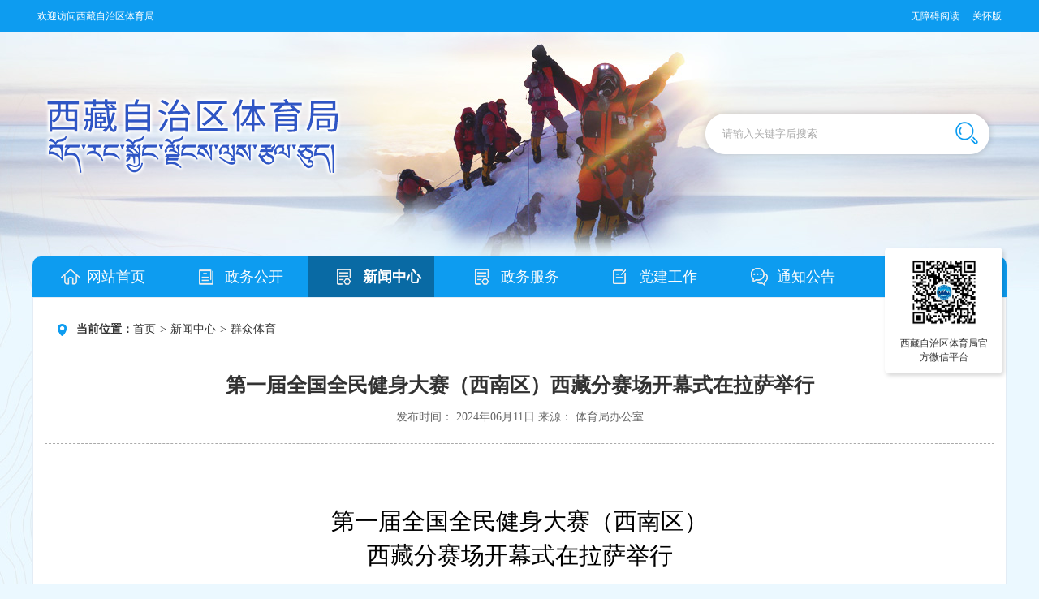

--- FILE ---
content_type: text/html
request_url: https://sport.xizang.gov.cn/xwzx/qz/202406/t20240611_420808.html
body_size: 4091
content:
<!DOCTYPE html>
<html lang="zh-CN">

<head>
  <meta charset="UTF-8">
  <title>
    第一届全国全民健身大赛（西南区）西藏分赛场开幕式在拉萨举行-西藏自治区体育局
  </title>
  <meta name="keywords" content="西藏体育,西藏体育局,西藏体育网,西藏自治区体育,西藏自治区体育网">
  <meta name="renderer" content="webkit">
  <meta http-equiv="X-UA-Compatible" content="IE=edge,chrome=1">
  <link rel="stylesheet" href="../../../images/common.css">
  <link rel="stylesheet" href="../../../images/xz-rsjStyle.css">
  <link rel="stylesheet" href="../../../images/xz-style.css">
  <script src="../../../images/jquery.min.js"></script>
  <script src="../../../images/xz-rsjJs.js"></script>
  <script src="../../../images/xz-script.js"></script>
</head>

<body>
  <!--顶部-->
  <!--顶部-->
  <div class="xzrs-top">
    <div class="con clearfix">
      <div class="xzrs-top-l lf">
        <a>欢迎访问西藏自治区体育局</a>
      </div>
      <div class="xzrs-top-l rt">
<a href="javascript:void(0)" onclick="aria.start()">无障碍阅读</a>
<a href="javascript:void(0)" onclick="aria.oldFixedStart()">关怀版</a>
      </div>
    </div>
  </div>
  <!--logo-->
  <div class="xzrs-logo clearfix">
    <a href="#" class="logo"><img src="../../../images/xz-tyj-logo.png" /></a>
     <div class="zw-topsear clearfix">
        <input class="zw-tsch keywords" id="demojs" type="text" placeholder="请输入关键字后搜索" />
        <a href="javascript:return false;" class="zw-tsbtn rt submit"></a>
    </div>
  </div>
  <!--内容部分-->
  <div class="xzrs-con">
    <!--导航-->
    <div class="zw-nav clearfixs index-nav-tyj">
        <a  style="width:155px;" id="sy" href="../../../" class="zw-nsy">网站首页</a>
        <a style="width:155px;" id="zwgk" target="_blank" href="../../../zwgk/" class="zw-nxw">政务公开</a>
        <a style="width:155px;" id="xwzx" target="_blank" href="../../" class="zw-nxx">新闻中心</a>
        <a style="width:155px;" id="zwfw" target="_blank" href="https://www.xzzwfw.gov.cn/portal/bszn/fwbm/list.shtml?siteId=1&type=1&serverType=2&dictOid=297e39606b66113d016b6653dc870255&bm=%E5%8C%BA%E4%BD%93%E8%82%B2%E5%B1%80" class="zw-nxx">政务服务</a>
        <a style="width:155px;" id="djgz" target="_blank" href="../../../djgz/" class="zw-nbs">党建工作</a>
        <a style="width:155px;" id="tzgg" target="_blank" href="../../../zwgk/tzgz/" class="zw-nhd">通知公告</a>
        <a style="width:155px;" id="hdjl" target="_blank" href="../../../hdjl/" class="zw-nhd">互动交流</a>
</div>
    <!--中间部分-->
    <div class="xz-conent">
      <!-- 面包屑 -->
      <div class="xz-posi-con clearfix">
        <a class="xz-posi-tit">当前位置：</a>
        <p class="xz-posi-item">
          <a href="../../../" target="_self" title="首页" class="CurrChnlCls">首页</a><span>></span><a href="../../" target="_self" title="新闻中心" class="CurrChnlCls">新闻中心</a><span>></span><a href="../" target="_self" title="群众体育" class="CurrChnlCls">群众体育</a>
        </p>
      </div>
      <!-- content -->
      <div class="gl-content clearfix">
        <div class="xl-atl-conts">
          <h3>
            第一届全国全民健身大赛（西南区）西藏分赛场开幕式在拉萨举行
          </h3>
          <p class="atl-sub"> 发布时间：<span>
              2024年06月11日
            </span> 来源：<span>
              体育局办公室
            </span> </p>
          <div class="xl-atl-plists">

            <div style="width:640px;margin:0 auto">
              <!-- 视频 -->
              
                
              
            </div>
            <!-- 正文 -->
            <div class="view TRS_UEDITOR trs_paper_default trs_web"><p> </p><p style="margin: 0px; text-align: center;"><span style="color: black; font-family: 方正小标宋简体; font-size: 29px;">第一届全国全民健身大赛（西南区）</span></p><p style="margin: 0px; text-align: center;"><span style="color: black; font-family: 方正小标宋简体; font-size: 29px;">西藏分赛场</span><span style="color: black; font-family: 方正小标宋简体; font-size: 29px;">开幕式</span><span style="color: black; font-family: 方正小标宋简体; font-size: 29px;">在拉萨举行</span></p><p style="margin: 0px; line-height: 37px;"><strong><span style="font-size: 21px;"><span style="font-family: 宋体;"> </span></span></strong></p><p style="margin: 0px; line-height: 37px; text-indent: 43px;"><span style="font-family: 仿宋_GB2312; font-size: 21px;">6</span><span style="font-family: 仿宋_GB2312; font-size: 21px;">月11日，第一届全国全民健身大赛（西南区）西藏分赛场开幕式在拉萨隆重举行。开幕式上，独具风格的藏戏唱腔、简洁明快的健身操、优美动听的歌曲等节目纷呈，演出人员以饱满热情的表演，展现了西藏人民拥抱健康生活的积极态度和我区全民健身的发展成果。区体育局党组书记王德军宣布开幕，四川省体育局副局长朱明代表大赛西南区组委会讲话，区体育局局长尼玛次仁致辞，副局长丹拥拉姆主持。拉萨市政府和云南省体育局、重庆市体育局及组委会成员单位负责人出席开幕式活动。</span></p><p style="margin: 0px; line-height: 37px; text-indent: 43px;"><span style="font-family: 仿宋_GB2312; font-size: 21px;">本次分赛场由国家体育总局、中华全国体育总会主办，四川省体育局、四川省体育总会牵头，西藏自治区体育局、西藏自治区体育总会以及拉萨市人民政府承办，旨在贯彻落实全民健身国家战略，推进体育强区、健康西藏建设，加快西藏全民健身事业高质量发展。</span></p><p><span style="font-family: 仿宋_GB2312; font-size: 21px;">参加本次比赛的有来自四川、重庆、云南、贵州和我区的211名运动员。西藏分赛场共设置太极拳和押加2个大项8个小项，赛期6月11—14日，共4天。</span></p><p> </p></div>

            <div class="xz-xl-article-fj">
              <!--放附件-->
              <script type="text/javascript">
                var hasFJ = '';
                if (hasFJ != '') {
                  var FJarr = hasFJ.split("<BR/>")
                  document.write('<b style="color:red;font-weight:600;margin-top:20px;" class="fj">附件下载：</b>');
                  for (var i = 1; i <= FJarr.length; i++) {
                    document.write(i + "." + FJarr[i - 1] + "<br/>");
                  }
                }
              </script>

            </div>
          </div>
        </div>
      </div>
    </div>
    <!--底部-->
    <div class="xzrs-footer">
    <div class="ftbg"></div>
    <div class="con">
        <a href="#" class="dzjg"><script type="text/javascript">document.write(unescape("%3Cspan id='_ideConac' %3E%3C/span%3E%3Cscript src='http://dcs.conac.cn/js/26/000/0000/55000507/CA260000000550005070006.js' type='text/javascript'%3E%3C/script%3E"));</script></a>

        <a href="#" class="wzzc"><script id="_jiucuo_" sitecode='5400000003' src="https://zfwzgl.www.gov.cn/exposure/jiucuo.js"></script></a>
        <div class="wzxx">
            <p>网站标识码：5400000003    <a style="color: #818181;" href='https://beian.miit.gov.cn/'>藏ICP备07000001号-1</a> <a style="color: #818181;" href='../../../public/map/'>网站地图</a></p>
            <p>联系电话：0891-6333587  邮箱：xizangtiyu@126.com </p>
            <p>Copyrights sport.xizang.gov.cn All Rights Reserved.</p>
        </div>
    </div>
</div>


<script type="text/javascript">
    jQuery(document).ready(function(){ 
       jQuery(function(){
        //点击
        jQuery(".submit").click(function(){
                 var inputSearch = jQuery(".keywords").val();
                if(inputSearch !== ''){    
                 var searString = "http://sport.xizang.gov.cn/site/tyj/search.html?searchWord="+ inputSearch+"&siteId=45&pageSize=15";
                jQuery(".index-search a").attr('href',searString);
                window.open(searString);
                   }
          }); 
          //回车提交事件
        jQuery("#demojs").keydown(function(e) {
            var inputSearch = jQuery(".keywords").val();
            if(inputSearch !== ''){
             if (e.keyCode == 13) {//keyCode=13是回车键
                     var searString = "http://sport.xizang.gov.cn/site/tyj/search.html?searchWord="+ inputSearch+"&siteId=45&pageSize=15";
                     jQuery(".index-search a").attr('href',searString);
                     window.open(searString);
                    }
               }
         });
         //--------回车提交事件完毕---------------------//
     });
     
});
</script>


<script type="text/javascript">
  $(function () {
    var url = window.location.href;
    $(".index-nav-tyj a").each(function () {
      $(this).removeClass("cur");
    });
    if (url.indexOf("/tzgg/") > 0) {
      $("#tzgg").addClass("cur");
    } else if (url.indexOf("/zwgk/") > 0) {
      $("#zwgk").addClass("cur");
    } else if (url.indexOf("/xwzx/") > 0) {
      $("#xwzx").addClass("cur");
    } else if (url.indexOf("/djgz/") > 0) {
      $("#djgz").addClass("cur");
    } else {
      $("#sy").addClass("cur");
    }
  });
</script>

<script>
var _hmt = _hmt || [];
(function() {
  var hm = document.createElement("script");
  hm.src = "https://hm.baidu.com/hm.js?6ac39de68fe4136fbe5e7f332b0bf59f";
  var s = document.getElementsByTagName("script")[0]; 
  s.parentNode.insertBefore(hm, s);
})();
</script>

<script id="_trs_ta_js" src="//ta.trs.cn/c/js/ta.js?mpid=4800" async="async" defer="defer"></script>

<!-- 无障碍js  -->
<script defer async type="text/javascript" src="//gov.govwza.cn/dist/aria.js?appid=daac74dd69419953e853b19081c1ef83" charset="utf-8"></script>
    <!---->
    <div class="xz-ycmbg">
      <div class="xz-ycm">
        <img src="../../../images/xz-ycm.png" />
        <a>西藏自治区体育局官方微信平台</a>
      </div>
    </div>
</body>

</html>

--- FILE ---
content_type: text/css
request_url: https://sport.xizang.gov.cn/images/common.css
body_size: 1143
content:
@charset "UTF-8";
body,div,dl,dt,dd,ul,ol,li,h1,h2,h3,h4,h5,h6,pre,form,fieldset,input,textarea,p,blockquote,th,td { margin: 0; padding: 0; }
ul,ol{list-style:none;}
a{text-decoration:none;color: #333333}
a:hover{color: #0d9cf0}
a:focus{outline: none}
a:focus{border: none}
img{border:0;vertical-align:middle;}
input,button{vertical-align:middle;border:none;}
textarea{border:none;resize:none;}
input, textarea {box-sizing: content-box;background: 0 0;font-family: "Microsoft YaHei"}
input::-webkit-input-placeholder,textarea::-webkit-input-placeholder {
    color: #acacac;
}

input:-moz-placeholder, textarea:-moz-placeholder {
    color:#acacac;
}
input::-moz-placeholder, textarea::-moz-placeholder {
    color:#acacac;
}
input:-ms-input-placeholder, textarea:-ms-input-placeholder {
    color:#acacac;
}
.rt{float:right;}
.lf{float: left;}
body{color: #000;font-family: "Microsoft YaHei"}
html,body{min-width: 1200px;}
/*清除浮动*/
.clearfix{*zoom:1;} /* 针对IE7 hack，触发IE7的haslayout，以清除浮动 */
.clearfix:before,.clearfix:after{display:table;content:"";line-height:0;}
.clearfix:after{clear:both;}
table tr td,table{border-collapse:collapse;}

input[type=text]:focus,input[type=text]:active{
    box-shadow: none;
    border: none;
}
/*通用样式*/
.table th, .table td{
    padding: 0px;
    border: 0px;
}
.marginTop-20{
    margin-top: 20px;
}
.marginTop-10{
    margin-top: 10px;
}


.piaochecked {
    display: block;
    height: 14px;
    float: left;
    cursor: pointer;
}
.piaochecked a{
    width: 52px;
    height: 14px;
    line-height: 14px;
    margin-left: 16px;
    color: #fff;
    font-size: 13px;
}
.radioclass:focus { outline: none; }

.radioclass {
    display: block;
    width: 14px!important;
    height: 14px;
    outline:none;
    float: left;
    margin: 0!important;
    border: none!important;
    background: url('../images/checked.png')  no-repeat;
}

.radioff {
    display: block;
    width: 16px!important;
    height: 16px;
    outline:none;
    float: left;
    margin: 0!important;
    border: none!important;
    background: url('../images/unradio.png')  no-repeat;
}

.radioff:focus { outline: none!important; }
.on_radio {
    background: url('../images/radioed.png') no-repeat;
}
.on_check {
    background: url('../images/uncheck.png') no-repeat;
}

.piaoradioed span{
    float: left;
    display: block;
}


.radioclassO {
    display: block;
    width: 14px!important;
    height: 14px;
    outline:none;
    float: left;
    margin: 0!important;
    border: none!important;
    background: url('../images/gl-cheched.png')  no-repeat;
}

.on_checkO {
    background: url('../images/gl-unchech.png') no-repeat;
}

input,textarea:focus {
    outline: none;
}

--- FILE ---
content_type: text/css
request_url: https://sport.xizang.gov.cn/images/xz-rsjStyle.css
body_size: 2531
content:
@charset "UTF-8";

/*
*
*program:
*author:lkw
*create at 2017/12/28
*
*/
/**/
body {
    background: #ebf8ff url("../images/index.jpg") center top no-repeat;
}

.xzrs-top {
    height: 40px;
    background: #0d9cf0;
}

.xzrs-top .con {
    width: 1200px;
    margin: 0 auto;
}

.xzrs-top .con a {
    font-size: 12px;
    color: #fff;
    line-height: 40px;
    margin: 0 6px;
}

.xzrs-top .tq {
    margin-right: 30px;
}

.xzrs-logo {
    height: 276px;
    width: 1200px;
    margin: 0 auto;
}

.xzrs-logo .logo {
    display: block;
    float: left;
    height: 90px;
    margin: 80px 0 0 10px;
}

.zw-topsear {
    float: right;
    width: 370px;
    height: 70px;
    margin: 90px 10px 0 0 ;
    background: url("../images/xz-rsj-searbg.png") no-repeat;
   
}

.zw-tsch {
    height: 70px;
    line-height: 70px;
    width: 300px;
    box-sizing: border-box;
    padding-left: 30px;
}

.zw-tsbtn {
    margin: 20px 25px 0 0;
    display: block;
    width: 28px;
    height: 28px;
    background: url("../images/zw-tsbtn_03.png") no-repeat;
}

.xzrs-con {
    width: 1200px;
    margin: 0 auto;
}

.zw-nav {
    width: 1200px;
    height: 50px;
    background: #0d9cf0;
    border-radius: 10px 10px 0 0;
}

.zw-nav a.cur, .zw-nav a:hover {
    background-color: #096aa4;
    font-weight: bold;
}

.zw-nav a {
    float: left;
    font-size: 18px;
    color: #fefefe;
    display: block;
    width: 172px;
    height: 50px;
    line-height: 50px;
    padding-left: 67px;
    box-sizing: border-box;
    margin-left: 15px;
}

.zw-nav a:first-child{
    margin-left: 0;
}
.zw-nsy {
    border-radius: 10px 0 0 0;
    background: url("../images/zw-navhome.png") 35px no-repeat;
}

.zw-nxw {
    background: url("../images/zw-navxwzx.png") 35px no-repeat;
}

.zw-nxx {
    background: url("../images/zw-navxx.png") 35px no-repeat;
}

.zw-nbs {
    background: url("../images/zw-navbs.png") 35px no-repeat;
}

.zw-nhd {
    background: url("../images/zw-navhd.png") 35px no-repeat;
}

.xzrs-footer{
    height: 157px;
    position: relative;
}

.xzrs-footer .ftbg{
    height: 40px;
    width: 100%;
    position: absolute;
    bottom: 0;
    left: 0;
    background: #0d9cf0;
    z-index: 0;
}

.xzrs-footer .con{
    width: 1200px;
    margin: 0 auto;
}

.xzrs-footer .dzjg{
    display: block;
    float: left;
    margin: 30px 0 0 144px;
}

.xzrs-footer .wzzc{
    display: block;
    float: right;
    margin: 30px 144px 0 0 ;
}

.xzrs-footer .wzxx{
    padding-top: 40px;
    width: 445px;
    margin: 0 auto;
}

.xzrs-footer .wzxx p{
    font-size: 12px;
    color: #818181;
    text-align: center;
    margin-bottom: 8px;
}


.xzrs-footer .wzxx .clearfix{
    z-index: 1;
    position: relative;
    text-align: center;
    padding-top: 14px;

}

.xzrs-footer .wzxx .clearfix a,.xzrs-footer .wzxx .clearfix span{
    font-size: 12px;
    color: #fff;
}

.xzrs-footer .wzxx .clearfix a:hover{
    color: #eee;
}

/*首页*/

.zw-syr1 {
    margin-top: 10px;
}

.sylb{
    width: 600px;
    height: 400px;
    overflow: hidden;
}

.sylbt .lbItem {
    width: 600px;
    height: 400px;
}

.sylbt .lbItem a {
    display: block;
    font-size: 20px;
    color: #ffffff;
    position: relative;
}

.sylbt .lbItem a span {
    display: block;
    width: 505px;
    overflow: hidden;
    text-overflow: ellipsis;
    white-space: nowrap;
    position: absolute;
    left: 20px;
    bottom: 15px;
    z-index: 9;
}

.sylbt .lbItem a span:hover{
    color: #dddddd;
}

.zw-sylbnav {
    position: absolute;
    left: 0;
    bottom: 0;
    width: 1200px;
    height: 50px;
    background: url(../images/zw-sylbnav.png);
}

.zw-sylbno {
    position: absolute;
    right: 22px;
    bottom: 5px;
    font-style: italic;
}

.zw-sylbno .cur {
    font-size: 30px;
    color: #ffffff;
}

.zw-sylbno .n, .zw-sylbno .fg {
    font-size: 16px;
    color: #afb2ab;
}

.zw-sylbbtnl {
    left: 20px;
    background: url(../images/zw-sylbbtnl.png);
}

.zw-sylbbtnl, .zw-sylbbtnr {
    position: absolute;
    width: 40px;
    height: 70px;
    top: 140px;
    cursor: pointer;
}

.zw-sylbbtnr {
    right: 20px;
    background: url(../images/zw-sylbbtnr.png);
}

.rsj-rsxx {
    background: #ffffff;
    width: 600px;
    height: 400px;
    padding: 20px 30px;
    box-sizing: border-box;
}

.zw-gwywt, .zw-bmdtt {
    margin-bottom: 20px;
}

.zw-jrttt.cur {
    color: #1689e8;
}

.zw-jrttt {
    cursor: pointer;
}

.zw-jrttt, .zw-jrttd {
    font-size: 22px;
    color: #7d8085;
}

.xz-rsj-more{
    font-size: 12px;
    color: #a6a6a6;
    display: block;
    width: 52px;
    height: 28px;
    line-height: 28px;
    border: 1px #e5e5e5 solid;
    box-sizing: border-box;
    padding-left: 9px;
    background: #fff url(../images/rsj-more1.png) 39px center no-repeat;
}

.rsj-rsxx-nr {
    width: 539px;
}

.rsj-rsxx .tttj {
    height: 45px;
    line-height: 45px;
    padding-left: 52px;
    box-sizing: border-box;
    background: url(../images/rsj-tttj.png) 0 center no-repeat;
}

.rsj-rsxx .tttj a {
    font-size: 24px;
    color: #0d9cf0;
}

.rsj-rsxx .tttjnr {
    width: 100%;
    font-size: 14px;
    color: #999999;
    line-height: 20px;
    box-sizing: border-box;
    padding: 7px 0;
    height: 55px;
    margin-bottom: 10px;
    border-bottom: 1px #c6c6c6 dashed;
}

.zw-tzrow {
    line-height: 35px;
    padding-left: 18px;
    background: url(../images/zw-jrttd.png) 0 center no-repeat;
}

.zw-tzrow:hover{
    background: url(../images/zw-jrttdc.png) 0 center no-repeat;
}

.zw-tzrow:hover a{
    color: #0d9cf0;
}

.zw-tzrow a{
    float: left;
    font-size: 14px;
    color: #595959;
    line-height: 35px;
    width: 80%;
    overflow: hidden;
    display: block;
    text-overflow: ellipsis;
    white-space: nowrap;
}

.zw-ttdate, .m-art .content .date {
    line-height: 25px;
    font-size: 12px;
    color: #908f8f;
    margin-left: 5px;
    float: right;
}

.zw-row {
    margin-top: 20px;
}

.zw-col {
    float: left;
}

.zw-col.mid
{
    margin: 0 10px;
}

.zw-sycontent .zw-bmdt {
    float: none;
    width: 360px;
    height: 460px;
    background: #fff url(../images/zw-syzcjd.png) right top no-repeat;
    padding: 25px;
    box-sizing: border-box;
    overflow: hidden;
}

.zw-sycontent .zw-gwyw.sy {
    height: 460px;
    float: none;
    width: 460px;
    padding: 25px;
    box-sizing: border-box;
    overflow: hidden;
    background: #fff url(../images/zw-syzcjd.png) right top no-repeat;
}

.zw-bmdt.gzfp{
    height: 460px;
}

.sy-zxtz{
    height: 160px;
    background: #fff;
    margin-top: 10px;
    padding: 20px;
    box-sizing: border-box;
}
.sy-zxtz .p{
    font-size: 16px;
    color: #999999;
}

.sy-zxtz .xq{
    margin-top: 25px;
    display: block;
    font-size: 14px;
    color: #0d9cf0;
}

.zw-xglj {
    height: 80px;
    margin-top: 18px;
    background: #ffffff;
    line-height: 80px;
}

.zw-xglj span {
    float: left;
    display: block;
    text-align: center;
}

.zw-xgljt {
    font-size: 14px;
    color: #0d9cf0;
    font-weight: bold;
    width: 105px;
    height: 80px;
}

.zw-xgljItem {
    font-size: 14px;
    color: #595959;
    width: 135px;
    height: 80px;
    box-sizing: border-box;
    padding-left: 25px;
    cursor: pointer;
}

.zw-xgljItem img {
    margin-left: 10px;
}

.zw-xgwzzk {
    display: none;
    position: relative;
    background: #ffffff;
    top: 0;
    left: -15px;
    width: 135px;
    height: 150px;
    z-index: 99999;
    box-sizing: border-box;
    padding-left: 10px;
    overflow-x: hidden;
    overflow-y: scroll;
}
.zw-xgwzzk a {
    display: block;
    font-size: 14px;
    color: #595959;
    text-align: left;
    line-height: 30px;
}

.zw-xgwzzk a:hover{
    color: #0d9cf0;
}

.xzrs-hf{
    margin-top: 10px;
    display: block;
    width: 1200px;
    height: 110px;
}

.xzrs-hf2{
    margin-top: 20px;
    display: block;
    width: 1200px;
    height: 140px;
}

.xzrs-hf2 img,.xzrs-hf img{
    height: 100%;
    width: 100%;
}

.xzrs-sb{
    margin-top: 10px;
    width: 1200px;
    height: 80px;
    position: relative;
}

.xzrs-sb .bt{
    position: absolute;
    right: 41px;
    display: block;
    width: 120px;
    height: 28px;
    line-height: 28px;
    font-size: 14px;
    color: #fff;
    text-align: center;
    background:url("../images/xz-sbbtbg.png") left center no-repeat;
}

.xzrs-sb .bt:hover{
    color: #eee;
}

.xzrs-sb .dw{
    top: 10px;
}

.xzrs-sb .gr{
    bottom: 10px;
}

.xz-ycmbg{
    position: fixed;
    right: 20px;
    top: 50%;
    margin-top: -60px;
    width: 160px;
    height: 170px;
    padding: 5px 10px 10px 5px;
    background: url("../images/xz-rsj-mbg.png") no-repeat;
}

.xz-ycm{
  width: 145px;
    height: 155px;

}

.xz-ycm img{
    width: 90px;
    height: 90px;
    margin: 10px auto;
    display: block;
}

.xz-ycm a{
    display: block;
    width: 115px;
    margin: 0 auto;
    text-align: center;
    font-size: 12px;
    color: #333;
}

.xz-tyh-ls{
    display: block;
    width: 6px;
    height: 31px;
    background-color: #1689e8;
    float: left;
    margin-right: 11px;
}

--- FILE ---
content_type: text/css
request_url: https://sport.xizang.gov.cn/images/xz-style.css
body_size: 3213
content:
.comwid{
	width: 1200px;
	margin:0 auto;
}
.mt10{
	margin-top: 10px;
}
.mt15{
	margin-top: 15px;
}
.mt20{
	margin-top: 20px;
}
.ml25{
	margin-left: 25px;
}
.xz-tool{
	height: 41px;
	width: 100%;
	background: url(../images/xz-tool-bg.png) no-repeat center top;
}
.zx-top-le{

}
.zx-top-le a,
.xz-top-rg a{
	float: left;
	line-height: 33px;
	font-size: 12px;
	color: #666;
	font-family: "宋体";
}
.zx-top-le span,
.xz-top-rg span{
	float: left;
	height: 10px;
	width: 1px;
	background: #333;
	margin:12px 14px;
}
.xz-body-bg{
	width: 100%;
	background:#fff url(../images/xz-body-bg.png) no-repeat center top;
}
.xz-line-bg{
	background: url(../images/xz-tw-bg.png) repeat-y center top;
}
.xz-header{
	height: 185px;
	width: 100%;
}
.xz-logo{
	height: 142px;
	width: 547px;
	margin-top: 20px;
}
.xz-logo img{
	display: block;
	height: 142px;
	width: 547px;
}
.xz-head-sear{
	height: 45px;
	width: 360px;
	font-size: 0px;
	margin:77px 30px 0 0;
}
.sear-text{
	width: 280px;
	box-sizing: border-box;
	padding:0 15px 0 40px;
	line-height: 45px;
	height: 45px;
	color: #333;
	font-size: 14px;
	background:#fff url(../images/iconfont-sousuo.png) no-repeat 10px center;
	border-radius: 5px 0 0 5px;
}
.sear-btn{
	background: #0a97e7;
	width: 80px;
	height: 45px;
	line-height: 45px;
	text-align: center;
	color: #fff;
	font-size: 18px;
	border-radius: 0 5px 5px 0;
	cursor: pointer;
}
.xz-nav{
	width: 100%;
	height: 55px;
	border-radius: 5px 5px 0 0;
	background: #0d9cf0;
}
.xz-nav li{
	float: left;
	width: 146px;
	height: 55px;
}
.xz-nav li a{
	display: block;
	color: #fff;
	padding-left:48px;
	width:100%;
	box-sizing:border-box;
	line-height: 55px;
	background: url(../images/nav-icon.png) no-repeat 30px center;
}

.xz-nav li a:hover{
	font-weight:bold;
}

.xz-nav li a.index{
	padding-left: 65px;
	background: url(../images/nav-icon.png) no-repeat 45px center;
}

.xz-conent{
	background: #fff;
	width: 100%;
	padding:14px;
	box-sizing: border-box;
	border: 1px solid #e3ecf5;
	/*border-bottom-color: transparent;*/
	padding-bottom: 28px;
}

/*banner*/
.xz-bans-con,
.xz-ban-img{
	height: 380px;
	width: 600px;
	overflow: hidden;
	position: relative;
}
.xz-ban-img a{
	position: absolute;
	height: 380px;
	width: 600px;
	top: 0px;
	left: 0px;
}
.xz-ban-img img{
	display: block;
	height: 380px;
	width: 600px;
}
.xz-ban-txt{
	position: absolute;
	height: 48px;
	background: url(../images/op70-bg.png);
	width: 100%;
	bottom:0px;
	left: 0px;
}
.xz-ban-txt a{
	position: absolute;
	bottom: 0px;
	left: 0px;
	line-height: 48px;
	color: #fff;
	font-size: 18px;
	display: block;
	max-width: 450px;
	overflow: hidden;
	text-overflow: ellipsis;
	white-space: nowrap;
	text-indent: 1.5em;
}
.xz-ban-num{
	position: absolute;
	bottom: 18px;
	right: 20px;
	font-size: 0px;
}
.xz-ban-num span{
	display: inline-block;
	height: 8px;
	width: 8px;
	border-radius: 4px;
	background: #fff;
	margin-left: 8px;
	cursor: pointer;
}
.xz-ban-num span.cur{
	background: #e32927;
	width: 28px;
}
.xz-tab-con{
	width: 550px;
	height: 380px;
	background: url(../images/xz-tab-bg.png) no-repeat;
	box-sizing: border-box;
	padding:0 15px;
}
.xz-tab-tit{
	border-bottom: 1px solid #dee5ee;
	width: 100%;
	font-size: 20px;
	color: #666;
}
.xz-tab-tit li{
	float: left;
	padding: 0 10px;
}
.xz-tab-tit li.cur{
	border-bottom: 3px solid #0d9cf0;
}
.xz-tab-tit li a{
	display: block;
	width: 100%;
	line-height: 57px;
}
.xz-tab-tit li.cur a{
	color: #0d9cf0;
}
.xz-news-tl{
	width: 100%;
}
.xz-news-tl h3 a{
	font-size: 20px;
	font-weight: bold;
	text-align: center;
	display: block;
	width: 100%;
	color: #0d9cf0;
	line-height: 42px;
	padding-top: 8px;
	max-width: 550px;
	overflow: hidden;
	text-overflow: ellipsis;
	white-space: nowrap;
}
.xz-news-tl p a{
	font-size: 14px;
	color: #999;
	line-height: 24px;
	display: block;
	text-indent: 2em;
}
.xz-tabs-item{
	margin-top: 12px;
}
.xz-tabs-item li a{
	float: left;
	font-size: 14px;
	line-height: 34px;
	color: #333;
	max-width: 450px;
	overflow: hidden;
	text-overflow: ellipsis;
	white-space: nowrap;
}
.xz-tabs-item li a:hover{
	color: #0d9cf0;
}
.xz-tabs-item li span{
	float: right;
	font-size: 12px;
	color: #999; 
	line-height: 34px;
}
.xz-tabs-fir{
	width: 374px;
}
.xz-tabs-ti{
	height: 60px;
	border-bottom: 1px solid #dee5ee;
	width: 100%;
}
.tabs-neum a{
	float: left;
	padding: 0 10px;
	font-size: 18px;
	color: #666;
	height: 60px;
	line-height: 60px;
	margin-top: -1px;
	/*font-weight: bold;*/
}
.tabs-neum a.cur{
	color: #0d9cf0;
	border-bottom: 2px solid #0d9cf0;
}
.tabs-more-link{
	font-size: 12px;
	color: #b2b2b2;
	line-height: 60px;
}
.xz-tabs-txt{
	margin-top: 10px;
}
.xz-tabs-txt li a{
	display: block;
	line-height: 36px;
	padding-left: 20px;
	background: url(../images/tab-icon.png) no-repeat 6px center;
	max-width: 370px;
	overflow: hidden;
	text-overflow: ellipsis;
	white-space: nowrap;
}
.xz-fade-img{
	height: 110px;
	width: 1170px;
	overflow: hidden;
	margin:10px 0;
}
.xz-fade-img a,
.xz-fade-img img{
	display: block;
	height: 110px;
	width: 1170px;
}
.xz-tabs-btns li{
	float: left;
	width: 115px;
	height: 106px;
	margin:10px 4px;
}
.xz-tabs-btns li.cur .tab-imgs{
	display: none;
}
.xz-tabs-btns li.cur .xz-tabs-hover{
	display: block;
	color: #fff;
}
.xz-tabs-btns li:hover .tab-imgs{
	display: none;
}
.xz-tabs-btns li:hover .xz-tabs-hover{
	display: block;
	color: #fff;
}
.tab-imgs{
	display: block;
	width: 115px;
	height: 106px;
}
.xz-tabs-hover{
	text-align: center;
    color: #fff;
    font-size: 14px;
    line-height: 76px;
    display: none;
    background: url(../images/tab-icon-imgh.png) no-repeat;
    height: 106px;
    width: 115px;
}
.xz-tabs-btns img{
	display: block;
	height: 44px;
	width: 44px;
	margin:13px auto;
}
.xz-tabs-btns p{
	text-align: center;
	font-size: 12px;
	color: #333;
}
.xz-tabs-last{
	width: 100%;
}



.lx-scape-box{
	position: relative;
	height: 160px;
	width: 1160px;
	overflow: hidden;
	margin-top: 20px;
}
.lx-scape-img{
	width: 1250px;
	height: 160px;
	position: absolute;
	left: 0px;
	top: 0px;
}
.lx-scape-img a{
	float: left;
	height: 160px;
	width: 230px;
	margin:0 10px;
	position: relative;
}
.lx-scape-img a img{
	display: block;
	height: 160px;
	width: 230px;
}
.lx-scape-img a span{
	display: block;
	height: 40px;
	line-height: 40px;
	text-align: center;
	font-size: 14px;
	color: #fff;
	position: absolute;
	bottom: 0px;
	left: 0px;
	width: 100%;
	background: url(../images/op70-bg.png);
}

.xz-gov-link{
	width: 100%;
	margin-top: 30px;
}
.xz-gov-panel{
	background: #5f9dce;
	height: 47px;
}
.xz-gov-panel a{
	float: left;
	width: 130px;
	padding-right: 30px;
	background: url(../images/panel-icon.png) no-repeat 130px center;
	color: #fff;
	cursor: pointer;
	line-height: 47px;
	text-align: center;
	margin-left: 20px;
	font-size: 14px;
}
.xz-gov-list{
	background: #fafbfd;
	width: 100%;
}
.xz-goe-ul{
	padding:20px;
}
.xz-goe-ul li{
	float: left;
	margin-right: 20px;
}
.xz-goe-ul li a{
	color: #666666;
	font-size: 12px;
	display: block;
}



.xz-footer{
	width: 100%;
	/*margin-top: -22px;*/
}
.zx-foot-line{
	width: 100%;
	height: 36px;
	position: relative;
}
.zx-foot-line p{
	position: absolute;
	background: url(../images/foot-icon1.png) no-repeat center center;
	top: 0px;
	left:50%;
	margin-left: -18px;
	height: 36px;
	width: 35px;
	z-index: 1000
}
.zx-foot-line span{
	display: block;
	height: 1px;
	width: 100%;
	background: url(../images/foot-line1.png) repeat-x;
	position: absolute;
	top: 22px;
	left: 0px;
}
.xz-foot-dex{
	height: 200px;
	width: 100%;
	background: url(../images/foot-bg.png) no-repeat center top;
	padding-top: 20px;
}
.xz-foot-dex p,
.xz-foot-lks a,
.xz-foot-lks span{
	/*color: 12px;*/
	font-size: 12px;
	line-height: 31px;
}
.xz-foot-lks span{
	margin:0 10px;
}
.xz-foot-lks{
	text-align: center;
}
.xz-foot-txt{
	text-align: center;
}
.xz-foot-imgs{
	margin: 0 auto;
	/*font-size: 0px;*/
	width: 220px;
}
.xz-foot-imgs img{
	display: inline-block;
	margin:12px;
}


/*概览*/
.xz-posi-con{
	height: 16px;
	padding: 15px;
	border-bottom: 1px solid #e6e6e6;
}
.xz-posi-con a{
	font-size: 14px;
	line-height: 20px;
	color: #333;
	float: left;
}

.xz-posi-item:hover{
    color: #0d9cf0;
}
.xz-posi-con span{
	float: left;
	font-size: 14px;
	line-height: 20px;
	color: #333;
	margin:0 5px;
}
.xz-posi-tit{
	font-weight: bold;
	padding-left: 24px;
	background: url(../images/posi-icon.png) no-repeat 1px center;
}
.gl-conts-le{
	width: 235px;
}
.gl-le-tit{
	height: 36px;
	width: 100%;
	background: #0d9cf0
}
.gl-le-tit a{
	display: block;
	padding-left: 44px;
	background: url(../images/gl-le-icon1.png) no-repeat 17px center;
	line-height: 36px;
	box-sizing: border-box;
	width: 100%;
	font-size: 14px;
	font-weight: bold;
	color: #fff;
}
.gl-le-item{
	width: 235px;
	box-sizing: border-box;
	padding:0 18px;
	border:1px solid #e3ecf5;
	border-top-color: transparent;
	margin-bottom: 14px;
}
.gl-le-item li{
	border-bottom: 1px dashed #aaa;
	padding:8px 0;
}
.gl-le-item li a{
	display: block;
	line-height: 40px;
	text-align: center;
	font-weight: bold;
	overflow: hidden;
	text-overflow: ellipsis;
	white-space: nowrap;
	font-size: 14px;
	color: #444;
	cursor: pointer;
	box-sizing: border-box;
	padding: 0 10px;
}
.gl-le-item li a.cur,.gl-le-item li a:hover{
	background: #0d9cf0;
	color: #fff;
}
.gl-le-btms{
	height: 36px;
	border-bottom: 1px solid #ededed;
}
.gl-le-btms a{
	border-left:2px solid #0d9cf0;
	display: block;
	height: 20px;
	line-height: 20px;
	padding-left: 10px;
	font-weight: bold;
}
.gl-cons-btms{
	padding-top: 15px;
}
.gl-cons-btms li a{
	display: block;
	padding-left: 18px;
	line-height: 31px;
	color: #666;
	font-size: 14px;
	background: url(../images/gl-tab-icon1.png) no-repeat 3px center;
	max-width: 230px;
	overflow: hidden;
	text-overflow: ellipsis;
	white-space: nowrap;
}
.gl-cons-btms li a:hover{
	color: #0d9cf0;
}
.gl-conts-rg{
	width: 900px;
}
.gl-cons-rgs{
	padding:15px 0;
	border-bottom: 1px dashed #aaa;
}
.gl-cons-rgs a{
	float: left;
	line-height: 35px;
	padding-left: 16px;
	color: #333;
	background: url(../images/tab-icon.png) no-repeat 3px center;
}
.gl-cons-rgs a:hover{
	color: #0d9cf0;
}
.gl-cons-rgs span{
	float: right;
	line-height: 35px;
	font-size: 14px;
	color: #999;
}
.gl-pages{
	width: 590px;
	margin:30px auto;
}
.gl-pages a{
	float: left;
	font-size: 13px;
	color: #666;
	line-height: 21px; 
	margin:0 8px;
}
.gl-pages a span{
	color: #0d9cf0;
	font-weight:bold;
	margin:0 3px;
}
.gl-pages .num-page{
	border:1px solid #cde0f0;
	padding:0 10px;
	margin:0 3px;
}
.gl-pages .num-page.cur{
	border-color: #0d9cf0;
	background: #0d9cf0;
	color: #fff;
}
.gl-pages .num-page:hover{
	border-color: #0d9cf0;
	background: #0d9cf0;
	color: #fff;
}
.tx-page{
	height: 21px;
	border:1px solid #cde0f0;
	width: 21px;
	margin:0 3px;
	line-height: 21px;
	text-align: center;
}
.gl-pages .bgn-page{
	height: 23px;
	background: #0d9cf0;
	color: #fff;
	width: 50px;
	text-align: center;
}


/*搜索页面*/
.sear-result{
	font-size: 12px;
	color: #999;
	margin-top: 15px;
}
.sear-result span{
	color: #e1211f;
}
.sear-boxs{
	height: 20px;
	width: 100%;
}
.sear-list-cons{
	padding-bottom: 50px;
}
.sear-list-cons li{
	margin-bottom: 18px;
}
.sear-list-cons h3 a{
	font-size: 18px;
	color: #3247dd;
	display: block;
	line-height: 30px;
	text-decoration: underline;
}
.color-red{
	color: #e1211f;
}
.sear-list-cons .sub a{
	font-size: 14px;
	line-height: 26px;
	color: #666;
	display: block;
}
.sear-list-cons .link a{
	color: #539b42;
	font-size: 12px;
}

/*细览*/
.xl-atl-conts h3{
	font-size: 25px;
	color: #333;
	text-align: center;
	padding-top: 22px;
	line-height: 50px;
}
.xl-atl-conts .atl-sub{
	font-size: 14px;
	color: #666;
	text-align: center;
	line-height: 28px;
	padding-bottom: 18px;
	border-bottom: 1px dashed #aaa;
}
.xl-atl-plists{
	margin-top: 30px;
	padding:10px 50px;
}
.xl-atl-plists p{
	line-height: 37px;
	color: #666;
	font-size: 14px;
}








--- FILE ---
content_type: application/javascript
request_url: https://sport.xizang.gov.cn/images/xz-rsjJs.js
body_size: 1819
content:
/**
 *Created by lkw at 2017/12/28
 *
 */
"use strict";

//相关链接
$('.zw-xgljItem').on("click", function (e) {

    $(this).find(".zw-xgwzzk").slideToggle();
    $(this).siblings().find(".zw-xgwzzk").slideUp();

    $(document).on("click", function () {
        $(this).find(".zw-xgwzzk").slideUp();
    });
    e.stopPropagation();
});
//新闻中心及走进中卫轮播
banner($(".zw-xwzxlb"), $(".zw-xwzxlb .lbt"),
    $(".zw-xwzxnum"), $(".lfbt"), $(".rtbt"), 3000, false);
banner($(".tpsplb.tp"), $(".tpsplb.tp .tpsplbt"),
    $(), $(), $(), 3000, false);
banner($(".tpsplb.sp"), $(".tpsplb.sp .tpsplbt"),
    $(), $(), $(), 3000, false);
//首页头条轮播
banner($(".zw-syttlb"), $(".zw-syttlbnr"),
    $(), $(".zw-syttbtnt"), $(".zw-syttbtn"), 3000, true);
//首页轮播
banner($(".sylb"), $(".sylbt"),
    $(".zw-sylbnum"), $(".zw-sylbbtnr"), $(".zw-sylbbtnl"), 3000, false, $(".zw-sylbno"));


//tab切换
$(function () {
    tabItem($('.zw-gwyw .zw-jrttt'), $('.zw-gwyw .tabItem'), 'mouseover');
    tabItem($('.zw-bmdt .zw-jrttt'), $('.zw-bmdt .tabItem'), 'mouseover');
    tabItem($('.zw-tpsp .zw-jrttt'), $('.zw-tpsp .tabItem'), 'mouseover');
    tabItem($('.m-art-2.sjgk .zw-jrttt'), $('.m-art-2.sjgk .tabItem'), 'mouseover');
    tabItem($('.zw-syr1 .zw-bmdtt .zw-jrttt'), $('.zw-syr1 .rsj-rsxx-nr'), 'mouseover');
    function tabItem($item, $box, event) {
        $box.eq(0).show();
        var index = 0;
        $item.on(event, function () {
            for (var i = 0; i < $item.length; i++) {
                if ($item[i] === $(this)[0]) {
                    index = i;
                }
            }
            $(this).addClass("cur").siblings().removeClass("cur");
            $box.eq(index).show().siblings().hide();
        });
    }
});


function banner(lbt, lb, numb, lfbt, rtbt, time, vertical, no) {
    function changecur(i) {
        $(lb.children()[i]).addClass("cur");
        $(lb.children()[i]).siblings().removeClass("cur");
        $(numb.children()[i]).addClass("cur");
        $(numb.children()[i]).siblings().removeClass("cur");
    }//改变class .cur
    function lunbo() {
        i++;
        if (i < 1) {
            i = len - 1;
            lb.css(direction, -(len - 1) * distance + "px");
        } else if (i > len) {
            i = 1;
            lb.css(direction, "0");
            lunbo();
        } else if (i == len) {
            changecur(0);
        }
        css[direction] = (-distance * (i - 1)) + "px";
        lb.animate(css, 300);
        changecur(i - 1);
        clearInterval(timer);
        if (no) {
            if (i > len - 1) {
                no.children(".cur").html(1);
            } else {
                no.children(".cur").html(i);
            }
        }
        timer = setInterval(lunbo, time);
        t = Date.now()
    }//轮播函数
    if (lb.children().length > 0) {
        lb.append(lb.children()[0].outerHTML);
        var len = parseInt(lb.children().size()), imgw = lb.children().width(), imgh = lb.children().height(), i = 1, t = Date.now(), direction, distance, css = {};
        if (no) {
            no.children(".n").html(len - 1);
        }
        if (imgh == 0) {
            imgh = null;
        }
        if (imgw == 0) {
            imgw = null;
        }
        lbt.css({"position": "relative", "overflow": "hidden", "width": imgw, "height": imgh});
        lb.css("position", "absolute");
        if (vertical) {
            lb.css("height", len * imgh + "px");
            lb.children().css({"dispaly": "block"});//改变轮播图排列
            direction = "top";
            distance = imgh;
        } else {
            lb.css("width", len * imgw + "px");
            lb.children().css({"float": "left"});//改变轮播图排列
            direction = "left";
            distance = imgw;
        }
        if (lb.children().length > 2) {
            var timer = setInterval(lunbo, time);//开始计时器

            if (numb.children().length > 0) {
                if (numb.children().length < lb.children().length - 1) {
                    for (var k = numb.children().length; k < lb.children().length - 1; k++) {
                        numb.append(numb.children()[0].outerHTML);
                    }
                }
                $(numb.children()[0]).addClass("cur");
                $(numb.children()).each(function () {
                    $(this).click(function () {
                        i = $(this).index();
                        lunbo();
                    });
                });
            }//导航块
            if (lfbt.size() > 0) {
                lfbt.click(function () {
                    if (Date.now() - t > 350) {
                        lunbo();
                        t = Date.now();
                    }
                });
            }//向左轮播按钮
            if (rtbt.size() > 0) {
                rtbt.click(function () {
                    if (Date.now() - t > 350) {
                        i = i - 2;
                        lunbo();
                        t = Date.now();
                    }
                });
            }//向右轮播按钮
        } else {
            lfbt.css("display", "none");
            rtbt.css("display", "none");
        }

    }
}

--- FILE ---
content_type: application/javascript
request_url: https://sport.xizang.gov.cn/images/xz-script.js
body_size: 825
content:
// $(document).ready(function(){
//
// 	// 轮播首页
// 	$(".xz-ban-img a").simpleSwitch({
// 		num:'.xz-ban-num span',
// 		text:'.xz-ban-txt a'
// 	});
// 	// 底部滚动
// 	$(".lx-scape-box .lx-scape-img").simpleRoll({
// 		space:-1,
// 		direction:'prev'
// 	});
// 	// tab切换
// 	$(".xz-tab-tit li").tabPanelFun({
// 		cur:'cur',
// 		tabContent:'.xz-tabs-group',
// 		tabItem:'.xz-tabs-item'
// 	});
// 	$(".tabs-neum a").tabPanelFun({
// 		cur:'cur',
// 		tabContent:'.xz-tab-gl',
// 		tabItem:'.xz-tabs-txt',
// 		pra:true,
// 		pradom:'.xz-tabs-ti'
// 	});
//
//     $(".xz-gov-panel a").on("click",function (e) {
//         var that=this;
//         var i=0;
//         $(".xz-gov-panel a").each(function (index) {
//             if(this==that){
//                 i=index;
//             }
//         });
//         if($(".xz-gov-list ul").eq(i).css("display")=="none"){
//             $(".xz-gov-list ul").eq(i).slideDown();
//             $(".xz-gov-list ul").eq(i).siblings().slideUp()
//         }else {
//             $(".xz-gov-list ul").eq(i).slideUp();
//         }
//         // $(document).on("click", function () {
//         //     $(this).find(".xz-goe-ul").slideUp();
//         // });
//        e.stopPropagation();
//
//     })
// 	// 概览
// 	var $panel=$(".gl-le-item li a");
//       $panel.click(function(){
//       var index=$(this).parents(".gl-le-item").find('a').index(this);
//         jQuery(this).parents(".gl-conts-le").siblings(".gl-conts-rg").children(".gl-conts-items").eq(index).show().siblings().hide();
//       jQuery(this).addClass('cur').parent().siblings().children().removeClass('cur');
//     });
// })
//
//
